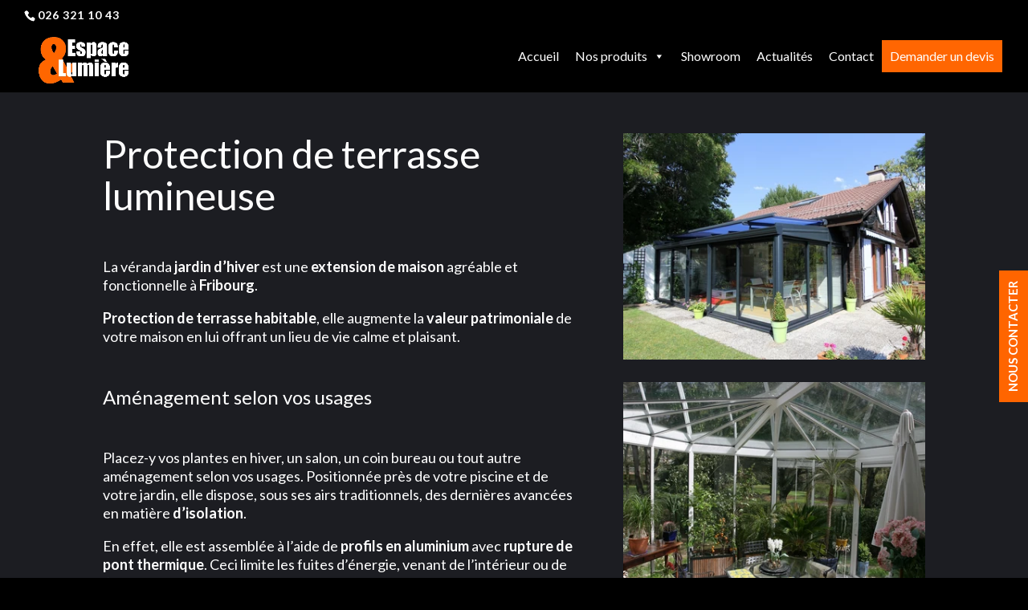

--- FILE ---
content_type: text/css
request_url: https://veranda-design.ch/wp-content/et-cache/global/et-divi-customizer-global.min.css?ver=1769096132
body_size: 3084
content:
body,.et_pb_column_1_2 .et_quote_content blockquote cite,.et_pb_column_1_2 .et_link_content a.et_link_main_url,.et_pb_column_1_3 .et_quote_content blockquote cite,.et_pb_column_3_8 .et_quote_content blockquote cite,.et_pb_column_1_4 .et_quote_content blockquote cite,.et_pb_blog_grid .et_quote_content blockquote cite,.et_pb_column_1_3 .et_link_content a.et_link_main_url,.et_pb_column_3_8 .et_link_content a.et_link_main_url,.et_pb_column_1_4 .et_link_content a.et_link_main_url,.et_pb_blog_grid .et_link_content a.et_link_main_url,body .et_pb_bg_layout_light .et_pb_post p,body .et_pb_bg_layout_dark .et_pb_post p{font-size:14px}.et_pb_slide_content,.et_pb_best_value{font-size:15px}body{color:rgba(0,0,0,0.5)}h1,h2,h3,h4,h5,h6{color:rgba(0,0,0,0.81)}#et_search_icon:hover,.mobile_menu_bar:before,.mobile_menu_bar:after,.et_toggle_slide_menu:after,.et-social-icon a:hover,.et_pb_sum,.et_pb_pricing li a,.et_pb_pricing_table_button,.et_overlay:before,.entry-summary p.price ins,.et_pb_member_social_links a:hover,.et_pb_widget li a:hover,.et_pb_filterable_portfolio .et_pb_portfolio_filters li a.active,.et_pb_filterable_portfolio .et_pb_portofolio_pagination ul li a.active,.et_pb_gallery .et_pb_gallery_pagination ul li a.active,.wp-pagenavi span.current,.wp-pagenavi a:hover,.nav-single a,.tagged_as a,.posted_in a{color:#000000}.et_pb_contact_submit,.et_password_protected_form .et_submit_button,.et_pb_bg_layout_light .et_pb_newsletter_button,.comment-reply-link,.form-submit .et_pb_button,.et_pb_bg_layout_light .et_pb_promo_button,.et_pb_bg_layout_light .et_pb_more_button,.et_pb_contact p input[type="checkbox"]:checked+label i:before,.et_pb_bg_layout_light.et_pb_module.et_pb_button{color:#000000}.footer-widget h4{color:#000000}.et-search-form,.nav li ul,.et_mobile_menu,.footer-widget li:before,.et_pb_pricing li:before,blockquote{border-color:#000000}.et_pb_counter_amount,.et_pb_featured_table .et_pb_pricing_heading,.et_quote_content,.et_link_content,.et_audio_content,.et_pb_post_slider.et_pb_bg_layout_dark,.et_slide_in_menu_container,.et_pb_contact p input[type="radio"]:checked+label i:before{background-color:#000000}.container,.et_pb_row,.et_pb_slider .et_pb_container,.et_pb_fullwidth_section .et_pb_title_container,.et_pb_fullwidth_section .et_pb_title_featured_container,.et_pb_fullwidth_header:not(.et_pb_fullscreen) .et_pb_fullwidth_header_container{max-width:1319px}.et_boxed_layout #page-container,.et_boxed_layout.et_non_fixed_nav.et_transparent_nav #page-container #top-header,.et_boxed_layout.et_non_fixed_nav.et_transparent_nav #page-container #main-header,.et_fixed_nav.et_boxed_layout #page-container #top-header,.et_fixed_nav.et_boxed_layout #page-container #main-header,.et_boxed_layout #page-container .container,.et_boxed_layout #page-container .et_pb_row{max-width:1479px}a{color:#fc6600}#main-header,#main-header .nav li ul,.et-search-form,#main-header .et_mobile_menu{background-color:#000000}.nav li ul{border-color:#ffffff}.et_secondary_nav_enabled #page-container #top-header{background-color:#000000!important}#et-secondary-nav li ul{background-color:#000000}#et-secondary-nav li ul{background-color:#ffffff}.et_header_style_centered .mobile_nav .select_page,.et_header_style_split .mobile_nav .select_page,.et_nav_text_color_light #top-menu>li>a,.et_nav_text_color_dark #top-menu>li>a,#top-menu a,.et_mobile_menu li a,.et_nav_text_color_light .et_mobile_menu li a,.et_nav_text_color_dark .et_mobile_menu li a,#et_search_icon:before,.et_search_form_container input,span.et_close_search_field:after,#et-top-navigation .et-cart-info{color:#ffffff}.et_search_form_container input::-moz-placeholder{color:#ffffff}.et_search_form_container input::-webkit-input-placeholder{color:#ffffff}.et_search_form_container input:-ms-input-placeholder{color:#ffffff}#top-header,#top-header a,#et-secondary-nav li li a,#top-header .et-social-icon a:before{font-size:14px;font-weight:bold;font-style:normal;text-transform:uppercase;text-decoration:none;letter-spacing:1px}#top-menu li a{font-size:19px}body.et_vertical_nav .container.et_search_form_container .et-search-form input{font-size:19px!important}#top-menu li a,.et_search_form_container input{letter-spacing:1px}.et_search_form_container input::-moz-placeholder{letter-spacing:1px}.et_search_form_container input::-webkit-input-placeholder{letter-spacing:1px}.et_search_form_container input:-ms-input-placeholder{letter-spacing:1px}#top-menu li.current-menu-ancestor>a,#top-menu li.current-menu-item>a,#top-menu li.current_page_item>a{color:#fc6600}#main-footer{background-color:#1e1e1e}#main-footer .footer-widget h4,#main-footer .widget_block h1,#main-footer .widget_block h2,#main-footer .widget_block h3,#main-footer .widget_block h4,#main-footer .widget_block h5,#main-footer .widget_block h6{color:#ff6600}.footer-widget li:before{border-color:#ff6600}#main-footer .footer-widget h4,#main-footer .widget_block h1,#main-footer .widget_block h2,#main-footer .widget_block h3,#main-footer .widget_block h4,#main-footer .widget_block h5,#main-footer .widget_block h6{font-weight:bold;font-style:normal;text-transform:none;text-decoration:none}.footer-widget .et_pb_widget div,.footer-widget .et_pb_widget ul,.footer-widget .et_pb_widget ol,.footer-widget .et_pb_widget label{line-height:1.7em}#et-footer-nav .bottom-nav li.current-menu-item a{color:#ff6600}#footer-info,#footer-info a{color:#ffffff}#footer-info{font-size:16px}#footer-bottom .et-social-icon a{font-size:20px}body .et_pb_button{border-width:1px!important;border-radius:34px;letter-spacing:2px}body.et_pb_button_helper_class .et_pb_button,body.et_pb_button_helper_class .et_pb_module.et_pb_button{color:#ffffff}body .et_pb_button:after{content:'=';font-size:20px}body .et_pb_bg_layout_light.et_pb_button:hover,body .et_pb_bg_layout_light .et_pb_button:hover,body .et_pb_button:hover{color:#ffffff!important;border-radius:35px}h1,h2,h3,h4,h5,h6,.et_quote_content blockquote p,.et_pb_slide_description .et_pb_slide_title{line-height:1.1em}@media only screen and (min-width:981px){.et_pb_section{padding:2% 0}.et_pb_fullwidth_section{padding:0}#main-footer .footer-widget h4,#main-footer .widget_block h1,#main-footer .widget_block h2,#main-footer .widget_block h3,#main-footer .widget_block h4,#main-footer .widget_block h5,#main-footer .widget_block h6{font-size:17px}.et_header_style_left #et-top-navigation,.et_header_style_split #et-top-navigation{padding:39px 0 0 0}.et_header_style_left #et-top-navigation nav>ul>li>a,.et_header_style_split #et-top-navigation nav>ul>li>a{padding-bottom:39px}.et_header_style_split .centered-inline-logo-wrap{width:78px;margin:-78px 0}.et_header_style_split .centered-inline-logo-wrap #logo{max-height:78px}.et_pb_svg_logo.et_header_style_split .centered-inline-logo-wrap #logo{height:78px}.et_header_style_centered #top-menu>li>a{padding-bottom:14px}.et_header_style_slide #et-top-navigation,.et_header_style_fullscreen #et-top-navigation{padding:30px 0 30px 0!important}.et_header_style_centered #main-header .logo_container{height:78px}#logo{max-height:100%}.et_pb_svg_logo #logo{height:100%}.et_header_style_centered.et_hide_primary_logo #main-header:not(.et-fixed-header) .logo_container,.et_header_style_centered.et_hide_fixed_logo #main-header.et-fixed-header .logo_container{height:14.04px}.et_header_style_left .et-fixed-header #et-top-navigation,.et_header_style_split .et-fixed-header #et-top-navigation{padding:33px 0 0 0}.et_header_style_left .et-fixed-header #et-top-navigation nav>ul>li>a,.et_header_style_split .et-fixed-header #et-top-navigation nav>ul>li>a{padding-bottom:33px}.et_header_style_centered header#main-header.et-fixed-header .logo_container{height:65px}.et_header_style_split #main-header.et-fixed-header .centered-inline-logo-wrap{width:65px;margin:-65px 0}.et_header_style_split .et-fixed-header .centered-inline-logo-wrap #logo{max-height:65px}.et_pb_svg_logo.et_header_style_split .et-fixed-header .centered-inline-logo-wrap #logo{height:65px}.et_header_style_slide .et-fixed-header #et-top-navigation,.et_header_style_fullscreen .et-fixed-header #et-top-navigation{padding:24px 0 24px 0!important}.et_fixed_nav #page-container .et-fixed-header#top-header{background-color:#000000!important}.et_fixed_nav #page-container .et-fixed-header#top-header #et-secondary-nav li ul{background-color:#000000}.et-fixed-header #top-menu li a{font-size:16px}.et-fixed-header #top-menu a,.et-fixed-header #et_search_icon:before,.et-fixed-header #et_top_search .et-search-form input,.et-fixed-header .et_search_form_container input,.et-fixed-header .et_close_search_field:after,.et-fixed-header #et-top-navigation .et-cart-info{color:#ffffff!important}.et-fixed-header .et_search_form_container input::-moz-placeholder{color:#ffffff!important}.et-fixed-header .et_search_form_container input::-webkit-input-placeholder{color:#ffffff!important}.et-fixed-header .et_search_form_container input:-ms-input-placeholder{color:#ffffff!important}.et-fixed-header #top-menu li.current-menu-ancestor>a,.et-fixed-header #top-menu li.current-menu-item>a,.et-fixed-header #top-menu li.current_page_item>a{color:#ff6600!important}}@media only screen and (min-width:1648px){.et_pb_row{padding:32px 0}.et_pb_section{padding:32px 0}.single.et_pb_pagebuilder_layout.et_full_width_page .et_post_meta_wrapper{padding-top:98px}.et_pb_fullwidth_section{padding:0}}h1,h1.et_pb_contact_main_title,.et_pb_title_container h1{font-size:33px}h2,.product .related h2,.et_pb_column_1_2 .et_quote_content blockquote p{font-size:28px}h3{font-size:24px}h4,.et_pb_circle_counter h3,.et_pb_number_counter h3,.et_pb_column_1_3 .et_pb_post h2,.et_pb_column_1_4 .et_pb_post h2,.et_pb_blog_grid h2,.et_pb_column_1_3 .et_quote_content blockquote p,.et_pb_column_3_8 .et_quote_content blockquote p,.et_pb_column_1_4 .et_quote_content blockquote p,.et_pb_blog_grid .et_quote_content blockquote p,.et_pb_column_1_3 .et_link_content h2,.et_pb_column_3_8 .et_link_content h2,.et_pb_column_1_4 .et_link_content h2,.et_pb_blog_grid .et_link_content h2,.et_pb_column_1_3 .et_audio_content h2,.et_pb_column_3_8 .et_audio_content h2,.et_pb_column_1_4 .et_audio_content h2,.et_pb_blog_grid .et_audio_content h2,.et_pb_column_3_8 .et_pb_audio_module_content h2,.et_pb_column_1_3 .et_pb_audio_module_content h2,.et_pb_gallery_grid .et_pb_gallery_item h3,.et_pb_portfolio_grid .et_pb_portfolio_item h2,.et_pb_filterable_portfolio_grid .et_pb_portfolio_item h2{font-size:19px}h5{font-size:17px}h6{font-size:15px}.et_pb_slide_description .et_pb_slide_title{font-size:50px}.et_pb_gallery_grid .et_pb_gallery_item h3,.et_pb_portfolio_grid .et_pb_portfolio_item h2,.et_pb_filterable_portfolio_grid .et_pb_portfolio_item h2,.et_pb_column_1_4 .et_pb_audio_module_content h2{font-size:17px}@media only screen and (max-width:980px){#main-header,#main-header .nav li ul,.et-search-form,#main-header .et_mobile_menu{background-color:#0a0a0a}h1{font-size:22px}h2,.product .related h2,.et_pb_column_1_2 .et_quote_content blockquote p{font-size:18px}h3{font-size:16px}h4,.et_pb_circle_counter h3,.et_pb_number_counter h3,.et_pb_column_1_3 .et_pb_post h2,.et_pb_column_1_4 .et_pb_post h2,.et_pb_blog_grid h2,.et_pb_column_1_3 .et_quote_content blockquote p,.et_pb_column_3_8 .et_quote_content blockquote p,.et_pb_column_1_4 .et_quote_content blockquote p,.et_pb_blog_grid .et_quote_content blockquote p,.et_pb_column_1_3 .et_link_content h2,.et_pb_column_3_8 .et_link_content h2,.et_pb_column_1_4 .et_link_content h2,.et_pb_blog_grid .et_link_content h2,.et_pb_column_1_3 .et_audio_content h2,.et_pb_column_3_8 .et_audio_content h2,.et_pb_column_1_4 .et_audio_content h2,.et_pb_blog_grid .et_audio_content h2,.et_pb_column_3_8 .et_pb_audio_module_content h2,.et_pb_column_1_3 .et_pb_audio_module_content h2,.et_pb_gallery_grid .et_pb_gallery_item h3,.et_pb_portfolio_grid .et_pb_portfolio_item h2,.et_pb_filterable_portfolio_grid .et_pb_portfolio_item h2{font-size:13px}.et_pb_slider.et_pb_module .et_pb_slides .et_pb_slide_description .et_pb_slide_title{font-size:33px}.et_pb_gallery_grid .et_pb_gallery_item h3,.et_pb_portfolio_grid .et_pb_portfolio_item h2,.et_pb_filterable_portfolio_grid .et_pb_portfolio_item h2,.et_pb_column_1_4 .et_pb_audio_module_content h2{font-size:11px}h5{font-size:11px}h6{font-size:10px}.et_pb_section{padding:0px 0}.et_pb_section.et_pb_fullwidth_section{padding:0}.et_pb_row,.et_pb_column .et_pb_row_inner{padding:24px 0}}	h1,h2,h3,h4,h5,h6{font-family:'Lato',Helvetica,Arial,Lucida,sans-serif}body,input,textarea,select{font-family:'Lato',Helvetica,Arial,Lucida,sans-serif}.et_pb_button{font-family:'Lato',Helvetica,Arial,Lucida,sans-serif}#main-header,#et-top-navigation{font-family:'Lato',Helvetica,Arial,Lucida,sans-serif}#top-header .container{font-family:'Lato',Helvetica,Arial,Lucida,sans-serif}#main-header,#top-header{z-index:9999!important}.entry-content p,.entry-title{color:#000}#post-22>.entry-content p,#post-22 .entry-title{color:#fff}.mobile_menu_bar{-webkit-text-fill-color:white!important}.et-secondary-menu{width:700px!important}.mobile_menu_bar:before{color:#ff6501!important}.mobile_menu_bar.mobile_menu_bar_toggle{display:none}#mega-menu-item-98347{background:#ff6602!important}#mega-menu-item-98347 a:hover{background:#706b69!important}#mega-menu-wrap-primary-menu #mega-menu-primary-menu>li.mega-menu-item>a.mega-menu-link{font-weight:500}@media screen and (min-width:769px){.mega-menu-column.mega-menu-columns-2-of-12{width:20%!important}#top-menu-nav{top:-25px;position:relative}}@media screen and (max-width:768px){#top-menu-nav{top:-15px;position:relative}}.gform_wrapper.gravity-theme .gfield_label{color:#fff}.gform_wrapper.gravity-theme .ginput_complex label{color:#dedada}.et_pb_button,.n2-ss-button-container a{border-radius:0!important}.et_pb_button{background:#ff6602!important}.et_pb_text a,ul li a{color:#ff6602!important}.mega-menu-item .textwidget ul li a{color:#000000!important}.mega-menu-item .textwidget ul li a:hover{color:#ff6602!important}.mega-menu-link{color:#ffffff!important}#wpadminbar a{color:#fff!important}.mega-sub-menu .mega-menu-item.mega-menu-item-type-custom .mega-menu-link{color:#555!important}.page-id-5086 .et_pb_section_0.et_pb_section,.page-id-11044 .et_pb_section_0.et_pb_section,.page-id-34 .et_pb_section_0.et_pb_section,.page-id-48 .et_pb_section_0.et_pb_section,.page-id-98624 .et_pb_section_0.et_pb_section,.page-id-66 .et_pb_section_0.et_pb_section,.page-id-74 .et_pb_section_0.et_pb_section,.page-id-81 .et_pb_section_0.et_pb_section,.page-id-91 .et_pb_section_0.et_pb_section,.page-id-138 .et_pb_section_0.et_pb_section,.page-id-145 .et_pb_section_0.et_pb_section,.page-id-159 .et_pb_section_0.et_pb_section,.page-id-168 .et_pb_section_0.et_pb_section,.page-id-97 .et_pb_section_0.et_pb_section,.page-id-112 .et_pb_section_0.et_pb_section,.page-id-5086 .et_pb_section_0.et_pb_section .et_pb_row .et_pb_text,.page-id-11044 .et_pb_section_0.et_pb_section .et_pb_row .et_pb_text,.page-id-34 .et_pb_section_0.et_pb_section .et_pb_row .et_pb_text,.page-id-48 .et_pb_section_0.et_pb_section .et_pb_row .et_pb_text,.page-id-98624 .et_pb_section_0.et_pb_section .et_pb_row .et_pb_text,.page-id-66 .et_pb_section_0.et_pb_section .et_pb_row .et_pb_text,.page-id-74 .et_pb_section_0.et_pb_section .et_pb_row .et_pb_text,.page-id-81 .et_pb_section_0.et_pb_section .et_pb_row .et_pb_text,.page-id-91 .et_pb_section_0.et_pb_section .et_pb_row .et_pb_text,.page-id-138 .et_pb_section_0.et_pb_section .et_pb_row .et_pb_text,.page-id-145 .et_pb_section_0.et_pb_section .et_pb_row .et_pb_text,.page-id-159 .et_pb_section_0.et_pb_section .et_pb_row .et_pb_text,.page-id-168 .et_pb_section_0.et_pb_section .et_pb_row .et_pb_text,.page-id-97 .et_pb_section_0.et_pb_section .et_pb_row .et_pb_text,.page-id-112 .et_pb_section_0.et_pb_section .et_pb_row .et_pb_text{background:#1C1D22!important}.page-id-5086 .et_pb_section_0.et_pb_section h1,.page-id-11044 .et_pb_section_0.et_pb_section h1,.page-id-34 .et_pb_section_0.et_pb_section h1,.page-id-48 .et_pb_section_0.et_pb_section h1,.page-id-98624 .et_pb_section_0.et_pb_section h1,.page-id-66 .et_pb_section_0.et_pb_section h1,.page-id-74 .et_pb_section_0.et_pb_section h1,.page-id-81 .et_pb_section_0.et_pb_section h1,.page-id-91 .et_pb_section_0.et_pb_section h1,.page-id-138 .et_pb_section_0.et_pb_section h1,.page-id-145 .et_pb_section_0.et_pb_section h1,.page-id-159 .et_pb_section_0.et_pb_section h1,.page-id-168 .et_pb_section_0.et_pb_section h1,.page-id-97 .et_pb_section_0.et_pb_section h1,.page-id-122 .et_pb_section_0.et_pb_section h1,.page-id-5086 .et_pb_section_0.et_pb_section h2,.page-id-11044 .et_pb_section_0.et_pb_section h2,.page-id-34 .et_pb_section_0.et_pb_section h2,.page-id-48 .et_pb_section_0.et_pb_section h2,.page-id-98624 .et_pb_section_0.et_pb_section h2,.page-id-66 .et_pb_section_0.et_pb_section h2,.page-id-74 .et_pb_section_0.et_pb_section h2,.page-id-81 .et_pb_section_0.et_pb_section h2,.page-id-91 .et_pb_section_0.et_pb_section h2,.page-id-138 .et_pb_section_0.et_pb_section h2,.page-id-145 .et_pb_section_0.et_pb_section h2,.page-id-159 .et_pb_section_0.et_pb_section h2,.page-id-168 .et_pb_section_0.et_pb_section h2,.page-id-97 .et_pb_section_0.et_pb_section h2,.page-id-122 .et_pb_section_0.et_pb_section h2,.page-id-5086 .et_pb_section_0.et_pb_section h3,.page-id-11044 .et_pb_section_0.et_pb_section h3,.page-id-34 .et_pb_section_0.et_pb_section h3,.page-id-48 .et_pb_section_0.et_pb_section h3,.page-id-98624 .et_pb_section_0.et_pb_section h3,.page-id-66 .et_pb_section_0.et_pb_section h3,.page-id-74 .et_pb_section_0.et_pb_section h3,.page-id-81 .et_pb_section_0.et_pb_section h3,.page-id-91 .et_pb_section_0.et_pb_section h3,.page-id-138 .et_pb_section_0.et_pb_section h3,.page-id-145 .et_pb_section_0.et_pb_section h3,.page-id-159 .et_pb_section_0.et_pb_section h3,.page-id-168 .et_pb_section_0.et_pb_section h3,.page-id-97 .et_pb_section_0.et_pb_section h3,.page-id-122 .et_pb_section_0.et_pb_section h3{color:#ffffff!important}.page-id-5086 .et_pb_section_0.et_pb_section p,.page-id-11044 .et_pb_section_0.et_pb_section p,.page-id-34 .et_pb_section_0.et_pb_section p,.page-id-48 .et_pb_section_0.et_pb_section p,.page-id-98624 .et_pb_section_0.et_pb_section p,.page-id-66 .et_pb_section_0.et_pb_section p,.page-id-74 .et_pb_section_0.et_pb_section p,.page-id-81 .et_pb_section_0.et_pb_section p,.page-id-91 .et_pb_section_0.et_pb_section p,.page-id-138 .et_pb_section_0.et_pb_section p,.page-id-145 .et_pb_section_0.et_pb_section p,.page-id-159 .et_pb_section_0.et_pb_section p,.page-id-168 .et_pb_section_0.et_pb_section p,.page-id-97 .et_pb_section_0.et_pb_section p,.page-id-122 .et_pb_section_0.et_pb_section p{color:#ffffff!important}.rum_sst_right{border-radius:0!important}#main-footer{background:#000}